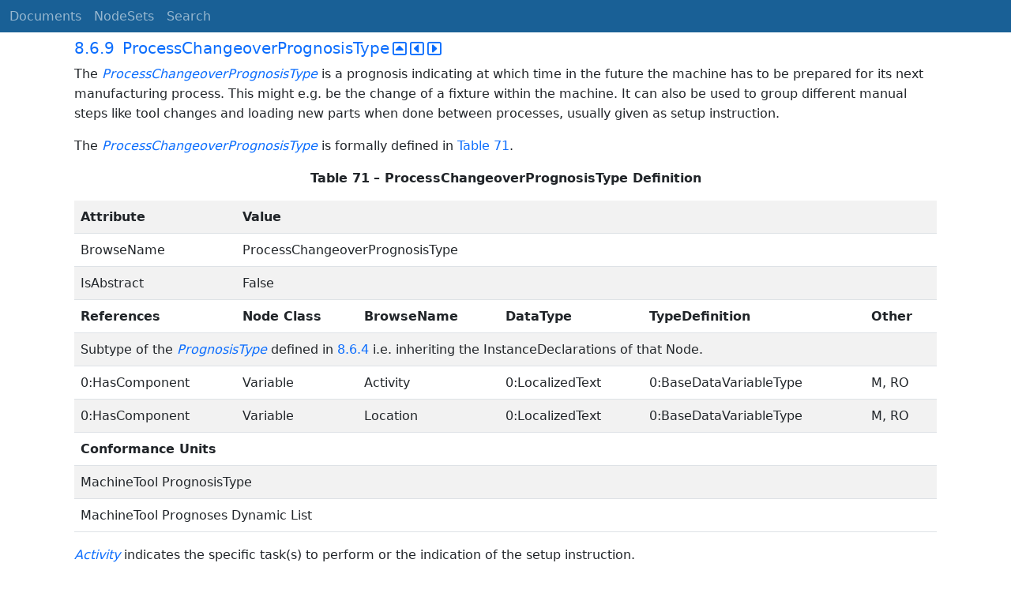

--- FILE ---
content_type: text/html; charset=utf-8
request_url: https://reference.opcfoundation.org/MachineTool/v101/docs/8.6.9
body_size: 2999
content:

<!DOCTYPE html>
<html lang="en">
<head>
    <meta charset="utf-8" />
    <meta name="viewport" content="width=device-width, initial-scale=1.0" />
    <title>Machine Tools - Monitoring and Job Overview - 8.6.9 ProcessChangeoverPrognosisType</title>
    <meta property="og:title" content="Machine Tools - Monitoring and Job Overview - 8.6.9 ProcessChangeoverPrognosisType" />
        <link rel="canonical" href="https://reference.opcfoundation.org/MachineTool/v101/docs/8.6.9" />
        <meta property="og:url" content="https://reference.opcfoundation.org/MachineTool/v101/docs/8.6.9" />
    <meta name="keywords" content="OPCUA,Industrial Automation,Specification,Machine Tools - Monitoring and Job Overview,8.6.9,8.6.9 ProcessChangeoverPrognosisType" />
    <link rel="stylesheet" href="/lib/bootstrap/dist/css/bootstrap.min.css" />
    <link rel="stylesheet" href="/css/site.css?v=7zx62C1AUTQUgal_HCfaEl4f8Szgd_R10LHvJjYx9NU" />
    <link rel="stylesheet" href="/OnlineReference.MpaWebApp.styles.css?v=zG0FRjIvO_IFBNREdn0n76LhdXh1fPJ5nAo3F7dDt7k" />
</head>
<body>
    <header b-88l4uewu35>
        <nav b-88l4uewu35 class="navbar navbar-expand-lg navbar-dark opc-dark py-0">
            <div b-88l4uewu35 class="container-fluid ps-1">
                <button b-88l4uewu35 class="navbar-toggler" type="button" data-bs-toggle="collapse" data-bs-target="#navbarSupportedContent" aria-controls="navbarSupportedContent" aria-expanded="false" aria-label="Toggle navigation">
                    <span b-88l4uewu35 class="navbar-toggler-icon"></span>
                </button>
                <div b-88l4uewu35 class="collapse navbar-collapse" id="navbarSupportedContent">
                    <a b-88l4uewu35 class="navbar-brand content-to-hide" href="#"><img b-88l4uewu35 src="/opclogo.png" height="50" alt="OPC Foundation"></a>
                    <ul b-88l4uewu35 class="navbar-nav me-auto mb-2 mb-lg-0">
                        <li b-88l4uewu35 class="nav-item">
                            <a b-88l4uewu35 class="nav-link" aria-current="page" href="/">Documents</a>
                        </li>
                        <li b-88l4uewu35 class="nav-item">
                            <a b-88l4uewu35 class="nav-link" href="/nodesets">NodeSets</a>
                        </li>
                        <li b-88l4uewu35 class="nav-item">
                            <a b-88l4uewu35 class="nav-link" href="/Search">Search</a>
                        </li>
                    </ul>
                </div>
            </div>
        </nav>
    </header>
    <div b-88l4uewu35 class="container">
        <main b-88l4uewu35 role="main" class="pb-3">
            

    


<div class="container mt-2">
            

    <div class="d-flex align-middle m-0 p-0">
        <a class="nav-link h5 p-0"
           name="8.6.9"
           href="/MachineTool/v101/docs/8.6.9">
           <span class="me-1">8.6.9</span>

                <span>ProcessChangeoverPrognosisType</span>
        </a>
            <a href='/MachineTool/v101/docs/8.6.9?n=1' class="ms-1"><i class="fa-regular fa-square-caret-up fa-lg"></i></a>
            <a href='/MachineTool/v101/docs/8.6.9?n=2' class="ms-1"><i class="fa-regular fa-square-caret-left fa-lg"></i></a>
            <a href='/MachineTool/v101/docs/8.6.9?n=3' class="ms-1"><i class="fa-regular fa-square-caret-right fa-lg"></i></a>
    </div>

        





<p>


<span style='padding-left:0em' >The </span><span style='padding-left:0em' ><em class="text-primary"><a href='/search/284?t=ProcessChangeoverPrognosisType'>ProcessChangeoverPrognosisType</a></em></span><span style='padding-left:0em' > is a prognosis indicating at which time in the future the machine has to be prepared for its next manufacturing process. This might e.g. be the change of a fixture within the machine. It can also be used to group different manual steps like tool changes and loading new parts when done between processes, usually given as setup instruction.</span>

</p>





        





<p>


<span style='padding-left:0em' >The </span><span style='padding-left:0em' ><em class="text-primary"><a href='/search/284?t=ProcessChangeoverPrognosisType'>ProcessChangeoverPrognosisType</a></em></span><span style='padding-left:0em' > is formally defined in </span><a href='/MachineTool/v101/docs/?r=_Ref34820019'><span style='padding-left:0em' >Table 71</span></a><span style='padding-left:0em' >.</span>

</p>





        





<p class="text-center">


<a name='_Ref34820019' /><span style='padding-left:0em' ><strong>Table </strong></span><a name='_Ref34820019' /><a name='Table71' /><span style='padding-left:0em' ><strong>71</strong></span><span style='padding-left:0em' > <strong>&#x2013; ProcessChangeoverPrognosisType Definition</strong></span>

</p>





        


<table class='table table-striped'>
<tr>
<td >
<p class="mb-0">


<span style='padding-left:0em' ><strong>Attribute</strong></span>

</p>
</td>




        




<td colspan=5>
<p class="mb-0">


<span style='padding-left:0em' ><strong>Value</strong></span>

</p>
</td>
</tr>



        



<tr>
<td >
<p class="mb-0">


<span style='padding-left:0em' >BrowseName</span>

</p>
</td>




        




<td colspan=5>
<p class="mb-0">


<span style='padding-left:0em' >ProcessChangeoverPrognosisType</span>

</p>
</td>
</tr>



        



<tr>
<td >
<p class="mb-0">


<span style='padding-left:0em' >IsAbstract</span>

</p>
</td>




        




<td colspan=5>
<p class="mb-0">


<span style='padding-left:0em' >False</span>

</p>
</td>
</tr>



        



<tr>
<td >
<p class="mb-0">


<span style='padding-left:0em' ><strong>References</strong></span>

</p>
</td>




        




<td >
<p class="mb-0">


<span style='padding-left:0em' ><strong>Node Class</strong></span>

</p>
</td>




        




<td >
<p class="mb-0">


<span style='padding-left:0em' ><strong>BrowseName </strong></span>

</p>
</td>




        




<td >
<p class="mb-0">


<span style='padding-left:0em' ><strong>DataType</strong></span>

</p>
</td>




        




<td >
<p class="mb-0">


<span style='padding-left:0em' ><strong>TypeDefinition</strong></span>

</p>
</td>




        




<td >
<p class="mb-0">


<span style='padding-left:0em' ><strong>Other</strong></span>

</p>
</td>
</tr>



        



<tr>
<td colspan=6>
<p class="mb-0">


<span style='padding-left:0em' >Subtype of the </span><span style='padding-left:0em' ><em class="text-primary"><a href='/search/284?t=PrognosisType'>PrognosisType</a></em></span><span style='padding-left:0em' > defined in </span><a href='/MachineTool/v101/docs/?r=_Ref24732815'><span style='padding-left:0em' >8.6.4</span></a><span style='padding-left:0em' > i.e. inheriting the InstanceDeclarations of that Node.</span>

</p>
</td>
</tr>



        



<tr>
<td >
<p class="mb-0">


<span style='padding-left:0em' >0:HasComponent</span>

</p>
</td>




        




<td >
<p class="mb-0">


<span style='padding-left:0em' >Variable</span>

</p>
</td>




        




<td >
<p class="mb-0">


<span style='padding-left:0em' >Activity</span>

</p>
</td>




        




<td >
<p class="mb-0">


<span style='padding-left:0em' >0:LocalizedText</span>

</p>
</td>




        




<td >
<p class="mb-0">


<span style='padding-left:0em' >0:BaseDataVariableType</span>

</p>
</td>




        




<td >
<p class="mb-0">


<span style='padding-left:0em' >M, RO</span>

</p>
</td>
</tr>



        



<tr>
<td >
<p class="mb-0">


<span style='padding-left:0em' >0:HasComponent</span>

</p>
</td>




        




<td >
<p class="mb-0">


<span style='padding-left:0em' >Variable</span>

</p>
</td>




        




<td >
<p class="mb-0">


<span style='padding-left:0em' >Location</span>

</p>
</td>




        




<td >
<p class="mb-0">


<span style='padding-left:0em' >0:LocalizedText</span>

</p>
</td>




        




<td >
<p class="mb-0">


<span style='padding-left:0em' >0:BaseDataVariableType</span>

</p>
</td>




        




<td >
<p class="mb-0">


<span style='padding-left:0em' >M, RO</span>

</p>
</td>
</tr>



        



<tr>
<td colspan=6>
<p class="mb-0">


<span style='padding-left:0em' ><strong>Conformance Units</strong></span>

</p>
</td>
</tr>



        



<tr>
<td colspan=6>
<p class="mb-0">


<span style='padding-left:0em' >MachineTool PrognosisType</span>

</p>
</td>
</tr>



        



<tr>
<td colspan=6>
<p class="mb-0">


<span style='padding-left:0em' >MachineTool Prognoses Dynamic List</span>

</p>
</td>
</tr>
</table>


        





<p class="mb-0">




</p>





        





<p>


<span style='padding-left:0em' ><em class="text-primary"><a href='/search/284?t=Activity'>Activity</a></em></span><span style='padding-left:0em' > indicates the specific task(s) to perform or the indication of the setup instruction.</span>

</p>





        





<p>


<span style='padding-left:0em' ><em class="text-primary"><a href='/search/284?t=Location'>Location</a></em></span><span style='padding-left:0em' > is the place where the activity for the process changeover is located within the machine. This may for example be the indication and number of the working area.</span>

</p>





</div>

        </main>
    </div>

    <footer b-88l4uewu35 class="border-top footer text-muted text-center small lh-base p-1">
        <p b-88l4uewu35 class="m-0">Please report errors or issues with the site to <a b-88l4uewu35 href="mailto:webmaster@opcfoundation.org?subject=Online+Reference+Problem">webmaster</a>.</p>
        <p b-88l4uewu35 class="m-0">Copyright &copy; 2026 - OPC Foundation</p>
    </footer>

    <script src="/lib/jquery/dist/jquery.min.js"></script>
    <script src="/lib/bootstrap/dist/js/bootstrap.bundle.min.js"></script>
    <script src="https://kit.fontawesome.com/9501a62537.js" crossorigin="anonymous"></script>
    <script src="/js/site.js?v=4q1jwFhaPaZgr8WAUSrux6hAuh0XDg9kPS3xIVq36I0"></script>

    
</body>
</html>